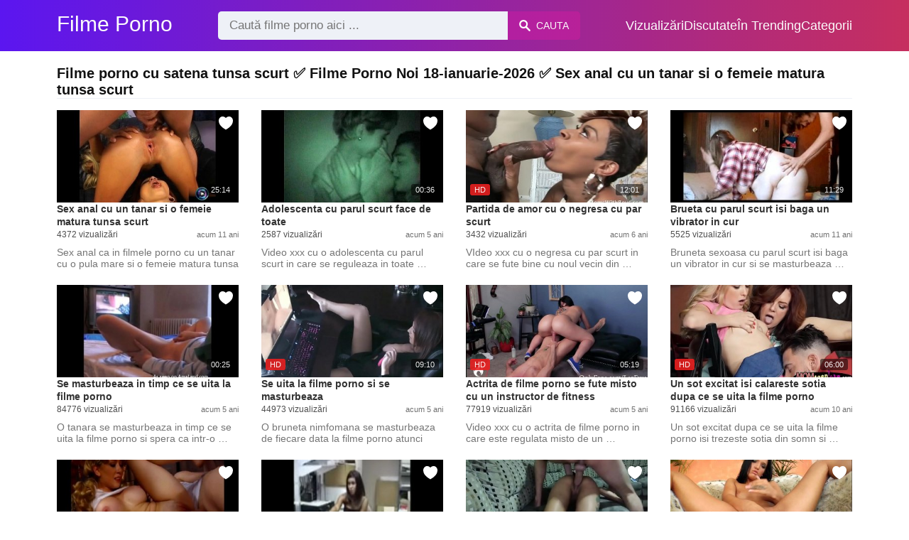

--- FILE ---
content_type: text/html; charset=UTF-8
request_url: https://filmeporno2.com/xxx/filme-porno-cu-satena-tunsa-scurt
body_size: 8626
content:
<!DOCTYPE html><html lang="ro"><head><meta charset="UTF-8"><meta name="viewport" content="width=device-width, initial-scale=1.0"><title>Filme porno cu: Filme porno cu satena tunsa scurt</title><link rel="dns-prefetch" href="//cdnjs.cloudflare.com"><meta name="description" content="Filme porno cu satena tunsa scurt ✅ Filme Porno Noi 18-ianuarie-2026 ✅ Sex anal cu un tanar si o femeie matura tunsa scurt"><meta name="keywords" content="filme, porno, actrita, sex, fute, uita, scurt, doi, oral, blonda"><link rel="canonical" href="https://filmeporno2.com/xxx/filme-porno-cu-satena-tunsa-scurt"><link rel="shortcut icon" type="image/x-icon" href="https://filmeporno2.com/favicon.ico"><meta property="og:site_name" content="Filme Porno"><style>:root { --body-bg-color: rgb(255, 255, 255); --body-bg-image-properties: repeat center fixed; --body-box-bg-color: #ffffff; --body-color: rgb(18, 18, 18); --body-link-color: rgb(25, 92, 197); --body-title-color: rgb(51, 51, 51); --body-text-color: rgb(86, 86, 86); --header-from-bg-color: rgb(91, 22, 240); --header-to-bg-color: rgba(222, 53, 62, 0.82); --header-link-color: rgb(252, 252, 252); --header-link-hover-color: rgb(255, 255, 255); --header-search-bg-color: rgb(238, 241, 247); --header-search-color: rgb(86, 86, 86); --header-search-btn-bg-color: hsla(320, 88%, 51%, 0.3); --header-search-btn-color: rgb(250, 250, 250); --mob-nav-bg-color: rgba(0, 0, 0, 0.92); --mob-nav-link-bg-color: rgba(136, 9, 62, 0.47); --mob-nav-link-color: rgb(245, 216, 241); --mob-nav-icon-color: #e71d60; --categories-link-bg-color: rgba(91, 22, 240, 0.08); --categories-link-color: rgb(78, 54, 64); --categories-link-hover-bg-color: rgba(91, 22, 240, 0.2); --movies-link-color: rgb(51, 51, 51); --movies-link-hover-color: rgb(221, 51, 51); --movies-video-bg-color: #ffffff; --pagination-link-bg-color: rgb(222, 222, 222); --pagination-link-color: rgb(30, 70, 127); --pagination-link-hover-bg-color: rgb(91, 22, 240); --pagination-link-hover-color: rgb(255, 255, 255); --footer-bg-color: #2b2c36; --footer-color: #929292; --footer-link-color: #b3b3b3; --footer-link-hover-color: #6e6e6e; }
body { font-family: Arial, Helvetica, sans-serif !important;}</style><link rel="stylesheet" href="https://filmeporno2.com/assets/css/style.css?version=202410041623"><link rel="stylesheet" href="https://filmeporno2.com/assets/css/custom.css?version=202410041623"><script async src="https://www.googletagmanager.com/gtag/js?id=UA-86836436-13"></script><script> window.dataLayer = window.dataLayer || []; function gtag(){dataLayer.push(arguments);} gtag('js', new Date()); gtag('config', 'UA-86836436-13');</script><script src="https://www.gstatic.com/firebasejs/6.6.1/firebase-app.js"></script><script src="https://www.gstatic.com/firebasejs/6.6.1/firebase-messaging.js"></script><script src="/sixupush.sw.js?version=202410041623"></script></head><body class="siteBody"><header class="siteHeader" id="siteHeader"> <div class="container"> <nav> <div class="flex items-center gap"> <div class="flex items-center justify-between headerLogo"> <span class="mobileIcons"> <span class="menu" id="headerMenuBtn"><img src="/assets/images/menuIconWhite.svg" alt=""></span> </span> <a href="https://filmeporno2.com/" class="logo"> <strong>Filme Porno</strong> </a> <span class="mobileIcons"> <span class="search" id="headerSearchBtn"><img src="/assets/images/searchIconWhite.svg" alt=""></span> </span> </div> <div class="flex-auto headerSearch" id="headerSearch"> <form method="GET" action="https://filmeporno2.com/cauta" class="formSearch" id="formSearch"> <input type="hidden" name="prefix" id="prefixQID" value="xxx"> <input type="text" name="q" id="qID" value="" placeholder="Caută filme porno aici ..." class="flex-auto"> <button type="submit"><img src="/assets/images/searchIconWhite.svg" alt="" class="mr1"> <span class="hidden-sm">Cauta</span></button> </form> </div> <ul class="list-reset headerNav"> <li class="inline-block "> <a href="https://filmeporno2.com/top-vizualizari"> Vizualizări </a> </li> <li class="inline-block "> <a href="https://filmeporno2.com/top-discutate"> Discutate </a> </li> <li class="inline-block "> <a href="https://filmeporno2.com/trending"> În Trending </a> </li> <li class="inline-block "> <a href="https://filmeporno2.com/categorii"> Categorii </a> </li> </ul> </div> </nav> </div></header><div class="container"> <div class="heading mb2"> <h1 class="fs14 fs20-md txt600">Filme porno cu satena tunsa scurt ✅ Filme Porno Noi 18-ianuarie-2026 ✅ Sex anal cu un tanar si o femeie matura tunsa scurt</h1> </div></div><div class="container"> <div class=""><div class="cxADBlock" data-position="topAdBlock" data-section="search"></div></div></div><div class="container"> <div class="clearfix mxn2 moviesList"> <div class="sm-col sm-col-6 md-col-4 lg-col-3 xl-col-2 px2"> <div class="mlItem"> <a href="https://filmeporno2.com/sex-anal-cu-un-tanar-si-o-femeie-matura-tunsa-scurt" title="Sex anal cu un tanar si o femeie matura tunsa scurt" class="image"> <img src="https://filmeporno2.com/storage/movies/202005/20/sex-anal-cu-un-tanar-si-o-femeie-matura-tunsa-scurt-thumb.jpg" alt="Filme porno cu satena tunsa scurt anal tanar femeie matura tunsa scurt" class="" width="360" height="135"> <span class="badge duration">25:14</span> <span class="favorite sq24" data-fid="3721" data-fvh="708a3895"> <i class="icon-favorite sq24"></i> </span> </a> <a href="https://filmeporno2.com/sex-anal-cu-un-tanar-si-o-femeie-matura-tunsa-scurt" title="Sex anal cu un tanar si o femeie matura tunsa scurt" class="text fs14"> <span class="title">Sex anal cu un tanar si o femeie matura tunsa scurt</span> <span class="views fs12"> 4372 vizualizări </span> <span class="date fs11">acum 11 ani</span> <span class="clearfix"></span> </a> </div> <div class="mlDesc fs14"> <p>Sex anal ca in filmele porno cu un tanar cu o pula mare si o femeie matura tunsa &hellip;</p> </div> </div> <div class="sm-col sm-col-6 md-col-4 lg-col-3 xl-col-2 px2"> <div class="mlItem"> <a href="https://filmeporno2.com/adolescenta-cu-parul-scurt-face-de-toate" title="Adolescenta cu parul scurt face de toate" class="image"> <img src="https://filmeporno2.com/storage/movies/202007/23/adolescenta-cu-parul-scurt-face-de-toate-thumb.jpg" alt="Adolescenta parul scurt face toate Filme porno cu satena tunsa scurt" class="" width="360" height="135"> <span class="badge duration">00:36</span> <span class="favorite sq24" data-fid="5144" data-fvh="f7e7dd34"> <i class="icon-favorite sq24"></i> </span> </a> <a href="https://filmeporno2.com/adolescenta-cu-parul-scurt-face-de-toate" title="Adolescenta cu parul scurt face de toate" class="text fs14"> <span class="title">Adolescenta cu parul scurt face de toate</span> <span class="views fs12"> 2587 vizualizări </span> <span class="date fs11">acum 5 ani</span> <span class="clearfix"></span> </a> </div> <div class="mlDesc fs14"> <p>Video xxx cu o adolescenta cu parul scurt in care se reguleaza in toate &hellip;</p> </div> </div> <div class="sm-col sm-col-6 md-col-4 lg-col-3 xl-col-2 px2"> <div class="mlItem"> <a href="https://filmeporno2.com/partida-de-amor-cu-o-negresa-cu-par-scurt" title="Partida de amor cu o negresa cu par scurt" class="image"> <img src="https://filmeporno2.com/storage/movies/202007/22/partida-de-amor-cu-o-negresa-cu-par-scurt-thumb.jpg" alt="Partida amor negresa scurt" class="" width="360" height="135"> <span class="badge quality">HD</span> <span class="badge duration">12:01</span> <span class="favorite sq24" data-fid="4953" data-fvh="beca51a5"> <i class="icon-favorite sq24"></i> </span> </a> <a href="https://filmeporno2.com/partida-de-amor-cu-o-negresa-cu-par-scurt" title="Partida de amor cu o negresa cu par scurt" class="text fs14"> <span class="title">Partida de amor cu o negresa cu par scurt</span> <span class="views fs12"> 3432 vizualizări </span> <span class="date fs11">acum 6 ani</span> <span class="clearfix"></span> </a> </div> <div class="mlDesc fs14"> <p>VIdeo xxx cu o negresa cu par scurt in care se fute bine cu noul vecin din &hellip;</p> </div> </div> <div class="sm-col sm-col-6 md-col-4 lg-col-3 xl-col-2 px2"> <div class="mlItem"> <a href="https://filmeporno2.com/brueta-cu-parul-scurt-isi-baga-un-vibrator-in-cur" title="Brueta cu parul scurt isi baga un vibrator in cur" class="image"> <img data-src="https://filmeporno2.com/storage/movies/202005/20/brueta-cu-parul-scurt-isi-baga-un-vibrator-in-cur-thumb.jpg" alt="Brueta parul scurt baga vibrator Filme porno cu satena tunsa scurt" class="lozad" width="360" height="135"> <span class="badge duration">11:29</span> <span class="favorite sq24" data-fid="2703" data-fvh="6da37290"> <i class="icon-favorite sq24"></i> </span> </a> <a href="https://filmeporno2.com/brueta-cu-parul-scurt-isi-baga-un-vibrator-in-cur" title="Brueta cu parul scurt isi baga un vibrator in cur" class="text fs14"> <span class="title">Brueta cu parul scurt isi baga un vibrator in cur</span> <span class="views fs12"> 5525 vizualizări </span> <span class="date fs11">acum 11 ani</span> <span class="clearfix"></span> </a> </div> <div class="mlDesc fs14"> <p>Bruneta sexoasa cu parul scurt isi baga un vibrator in cur si se masturbeaza &hellip;</p> </div> </div> <div class="sm-col sm-col-6 md-col-4 lg-col-3 xl-col-2 px2"> <div class="mlItem"> <a href="https://filmeporno2.com/se-masturbeaza-in-timp-ce-se-uita-la-filme-porno" title="Se masturbeaza in timp ce se uita la filme porno" class="image"> <img data-src="https://filmeporno2.com/storage/movies/202102/25/se-masturbeaza-in-timp-ce-se-uita-la-filme-porno-thumb.jpg" alt="Filme porno cu satena tunsa scurt masturbeaza timp uita filme porno" class="lozad" width="360" height="135"> <span class="badge duration">00:25</span> <span class="favorite sq24" data-fid="6158" data-fvh="6c509028"> <i class="icon-favorite sq24"></i> </span> </a> <a href="https://filmeporno2.com/se-masturbeaza-in-timp-ce-se-uita-la-filme-porno" title="Se masturbeaza in timp ce se uita la filme porno" class="text fs14"> <span class="title">Se masturbeaza in timp ce se uita la filme porno</span> <span class="views fs12"> 84776 vizualizări </span> <span class="date fs11">acum 5 ani</span> <span class="clearfix"></span> </a> </div> <div class="mlDesc fs14"> <p>O tanara se masturbeaza in timp ce se uita la filme porno si spera ca intr-o &hellip;</p> </div> </div> <div class="sm-col sm-col-6 md-col-4 lg-col-3 xl-col-2 px2"> <div class="mlItem"> <a href="https://filmeporno2.com/se-uita-la-filme-porno-si-se-masturbeaza" title="Se uita la filme porno si se masturbeaza" class="image"> <img data-src="https://filmeporno2.com/storage/movies/202102/24/se-uita-la-filme-porno-si-se-masturbeaza-thumb.jpg" alt="Filme porno cu satena tunsa scurt uita filme porno masturbeaza" class="lozad" width="360" height="135"> <span class="badge quality">HD</span> <span class="badge duration">09:10</span> <span class="favorite sq24" data-fid="5954" data-fvh="6c5e6b61"> <i class="icon-favorite sq24"></i> </span> </a> <a href="https://filmeporno2.com/se-uita-la-filme-porno-si-se-masturbeaza" title="Se uita la filme porno si se masturbeaza" class="text fs14"> <span class="title">Se uita la filme porno si se masturbeaza</span> <span class="views fs12"> 44973 vizualizări </span> <span class="date fs11">acum 5 ani</span> <span class="clearfix"></span> </a> </div> <div class="mlDesc fs14"> <p>O bruneta nimfomana se masturbeaza de fiecare data la filme porno atunci cand nu &hellip;</p> </div> </div> <div class="sm-col sm-col-6 md-col-4 lg-col-3 xl-col-2 px2"> <div class="mlItem"> <a href="https://filmeporno2.com/actrita-de-filme-porno-se-fute-misto-cu-un-instructor-de-fitness" title="Actrita de filme porno se fute misto cu un instructor de fitness" class="image"> <img data-src="https://filmeporno2.com/storage/movies/202007/22/actrita-de-filme-porno-se-fute-misto-cu-un-instructor-de-fitness-thumb.jpg" alt="Actrita filme porno fute misto instructor fitness" class="lozad" width="360" height="135"> <span class="badge quality">HD</span> <span class="badge duration">05:19</span> <span class="favorite sq24" data-fid="5120" data-fvh="9a8a3bc6"> <i class="icon-favorite sq24"></i> </span> </a> <a href="https://filmeporno2.com/actrita-de-filme-porno-se-fute-misto-cu-un-instructor-de-fitness" title="Actrita de filme porno se fute misto cu un instructor de fitness" class="text fs14"> <span class="title">Actrita de filme porno se fute misto cu un instructor de fitness</span> <span class="views fs12"> 77919 vizualizări </span> <span class="date fs11">acum 5 ani</span> <span class="clearfix"></span> </a> </div> <div class="mlDesc fs14"> <p>Video xxx cu o actrita de filme porno in care este regulata misto de un &hellip;</p> </div> </div> <div class="sm-col sm-col-6 md-col-4 lg-col-3 xl-col-2 px2"> <div class="mlItem"> <a href="https://filmeporno2.com/un-sot-excitat-isi-calareste-sotia-dupa-ce-se-uita-la-filme-porno" title="Un sot excitat isi calareste sotia dupa ce se uita la filme porno" class="image"> <img data-src="https://filmeporno2.com/storage/movies/202005/20/un-sot-excitat-isi-calareste-sotia-dupa-ce-se-uita-la-filme-porno-thumb.jpg" alt="Filme porno cu satena tunsa scurt excitat calareste sotia dupa uita filme porno" class="lozad" width="360" height="135"> <span class="badge quality">HD</span> <span class="badge duration">06:00</span> <span class="favorite sq24" data-fid="4324" data-fvh="36d198c9"> <i class="icon-favorite sq24"></i> </span> </a> <a href="https://filmeporno2.com/un-sot-excitat-isi-calareste-sotia-dupa-ce-se-uita-la-filme-porno" title="Un sot excitat isi calareste sotia dupa ce se uita la filme porno" class="text fs14"> <span class="title">Un sot excitat isi calareste sotia dupa ce se uita la filme porno</span> <span class="views fs12"> 91166 vizualizări </span> <span class="date fs11">acum 10 ani</span> <span class="clearfix"></span> </a> </div> <div class="mlDesc fs14"> <p>Un sot excitat dupa ce se uita la filme porno isi trezeste sotia din somn si &hellip;</p> </div> </div> <div class="sm-col sm-col-6 md-col-4 lg-col-3 xl-col-2 px2"> <div class="mlItem"> <a href="https://filmeporno2.com/scena-vintage-de-sex-cu-doi-actori-de-filme-porno" title="Scena vintage de sex cu doi actori de filme porno" class="image"> <img data-src="https://filmeporno2.com/storage/movies/202005/20/scena-vintage-de-sex-cu-doi-actori-de-filme-porno-thumb.jpg" alt="Scena vintage actori filme porno" class="lozad" width="360" height="135"> <span class="badge duration">07:00</span> <span class="favorite sq24" data-fid="4273" data-fvh="6bf12273"> <i class="icon-favorite sq24"></i> </span> </a> <a href="https://filmeporno2.com/scena-vintage-de-sex-cu-doi-actori-de-filme-porno" title="Scena vintage de sex cu doi actori de filme porno" class="text fs14"> <span class="title">Scena vintage de sex cu doi actori de filme porno</span> <span class="views fs12"> 47287 vizualizări </span> <span class="date fs11">acum 11 ani</span> <span class="clearfix"></span> </a> </div> <div class="mlDesc fs14"> <p>Scena vintage de sex in dormitor cu doi actori de filme porno care isi provoaca &hellip;</p> </div> </div> <div class="sm-col sm-col-6 md-col-4 lg-col-3 xl-col-2 px2"> <div class="mlItem"> <a href="https://filmeporno2.com/un-barbat-amator-de-filme-porno-se-filmeaza-cand-fute-o-pizda" title="Un barbat amator de filme porno se filmeaza cand fute o pizda" class="image"> <img data-src="https://filmeporno2.com/storage/movies/202005/20/un-barbat-amator-de-filme-porno-se-filmeaza-cand-fute-o-pizda-thumb.jpg" alt="barbat amator filme porno filmeaza cand fute pizda" class="lozad" width="360" height="135"> <span class="badge duration">23:56</span> <span class="favorite sq24" data-fid="4106" data-fvh="f3cfad8b"> <i class="icon-favorite sq24"></i> </span> </a> <a href="https://filmeporno2.com/un-barbat-amator-de-filme-porno-se-filmeaza-cand-fute-o-pizda" title="Un barbat amator de filme porno se filmeaza cand fute o pizda" class="text fs14"> <span class="title">Un barbat amator de filme porno se filmeaza cand fute o pizda</span> <span class="views fs12"> 36154 vizualizări </span> <span class="date fs11">acum 11 ani</span> <span class="clearfix"></span> </a> </div> <div class="mlDesc fs14"> <p>Sex violent pe canapea cu un barbat amator de filme porno care se filmeaza cand &hellip;</p> </div> </div> <div class="sm-col sm-col-6 md-col-4 lg-col-3 xl-col-2 px2"> <div class="mlItem"> <a href="https://filmeporno2.com/doi-amatori-se-fut-in-timp-ce-se-uita-la-filme-porno" title="Doi amatori se fut in timp ce se uita la filme porno" class="image"> <img data-src="https://filmeporno2.com/storage/movies/202005/20/doi-amatori-se-fut-in-timp-ce-se-uita-la-filme-porno-thumb.jpg" alt="Filme porno cu satena tunsa scurt amatori timp uita filme porno" class="lozad" width="360" height="135"> <span class="badge quality">HD</span> <span class="badge duration">06:34</span> <span class="favorite sq24" data-fid="3189" data-fvh="51e00c20"> <i class="icon-favorite sq24"></i> </span> </a> <a href="https://filmeporno2.com/doi-amatori-se-fut-in-timp-ce-se-uita-la-filme-porno" title="Doi amatori se fut in timp ce se uita la filme porno" class="text fs14"> <span class="title">Doi amatori se fut in timp ce se uita la filme porno</span> <span class="views fs12"> 105849 vizualizări </span> <span class="date fs11">acum 11 ani</span> <span class="clearfix"></span> </a> </div> <div class="mlDesc fs14"> <p>Doi amatori se fut senzational in timp ce se uita la filme porno in dormitorul &hellip;</p> </div> </div> <div class="sm-col sm-col-6 md-col-4 lg-col-3 xl-col-2 px2"> <div class="mlItem"> <a href="https://filmeporno2.com/minora-de-15-ani-la-casting-pentru-filme-porno" title="Minora de 15 ani la casting pentru filme porno" class="image"> <img data-src="https://filmeporno2.com/storage/movies/202005/20/minora-de-15-ani-la-casting-pentru-filme-porno-thumb.jpg" alt="Minora 15 casting pentru filme porno" class="lozad" width="360" height="135"> <span class="badge quality">HD</span> <span class="badge duration">12:19</span> <span class="favorite sq24" data-fid="2569" data-fvh="ce02a1aa"> <i class="icon-favorite sq24"></i> </span> </a> <a href="https://filmeporno2.com/minora-de-15-ani-la-casting-pentru-filme-porno" title="Minora de 15 ani la casting pentru filme porno" class="text fs14"> <span class="title">Minora de 15 ani la casting pentru filme porno</span> <span class="views fs12"> 86770 vizualizări </span> <span class="date fs11">acum 12 ani</span> <span class="clearfix"></span> </a> </div> <div class="mlDesc fs14"> <p>Minora de 15 ani venita la un casting pentru filme porno unde trebuie sa se &hellip;</p> </div> </div> <div class="sm-col sm-col-6 md-col-4 lg-col-3 xl-col-2 px2"> <div class="mlItem"> <a href="https://filmeporno2.com/bruneta-se-fute-ca-sa-devina-vedeta-de-filme-porno" title="Bruneta se fute ca sa devina vedeta de filme porno" class="image"> <img data-src="https://filmeporno2.com/storage/movies/202005/20/bruneta-se-fute-ca-sa-devina-vedeta-de-filme-porno-thumb.jpg" alt="Filme porno cu satena tunsa scurt Bruneta fute devina vedeta filme porno" class="lozad" width="360" height="135"> <span class="badge quality">HD</span> <span class="badge duration">14:28</span> <span class="favorite sq24" data-fid="2331" data-fvh="8e73bad1"> <i class="icon-favorite sq24"></i> </span> </a> <a href="https://filmeporno2.com/bruneta-se-fute-ca-sa-devina-vedeta-de-filme-porno" title="Bruneta se fute ca sa devina vedeta de filme porno" class="text fs14"> <span class="title">Bruneta se fute ca sa devina vedeta de filme porno</span> <span class="views fs12"> 36052 vizualizări </span> <span class="date fs11">acum 12 ani</span> <span class="clearfix"></span> </a> </div> <div class="mlDesc fs14"> <p>Bruneta e filmata cum se fute cu un individ la un casting ca sa devina vedeta de &hellip;</p> </div> </div> <div class="sm-col sm-col-6 md-col-4 lg-col-3 xl-col-2 px2"> <div class="mlItem"> <a href="https://filmeporno2.com/actrita-de-filme-porno-suge-pula-si-se-fute-bine-de-tot" title="Actrita de filme porno suge pula si se fute bine de tot" class="image"> <img data-src="https://filmeporno2.com/storage/movies/202005/20/actrita-de-filme-porno-suge-pula-si-se-fute-bine-de-tot-thumb.jpg" alt="Actrita filme porno suge pula fute bine Filme porno cu satena tunsa scurt" class="lozad" width="360" height="135"> <span class="badge quality">HD</span> <span class="badge duration">07:38</span> <span class="favorite sq24" data-fid="2127" data-fvh="4368e75e"> <i class="icon-favorite sq24"></i> </span> </a> <a href="https://filmeporno2.com/actrita-de-filme-porno-suge-pula-si-se-fute-bine-de-tot" title="Actrita de filme porno suge pula si se fute bine de tot" class="text fs14"> <span class="title">Actrita de filme porno suge pula si se fute bine de tot</span> <span class="views fs12"> 55682 vizualizări </span> <span class="date fs11">acum 12 ani</span> <span class="clearfix"></span> </a> </div> <div class="mlDesc fs14"> <p>O celebra actrita de filme porno face un sex oral de neuitat partenerului ei cu &hellip;</p> </div> </div> <div class="sm-col sm-col-6 md-col-4 lg-col-3 xl-col-2 px2"> <div class="mlItem"> <a href="https://filmeporno2.com/frate-si-sora-se-uita-la-filme-porno-apoi-fac-sex" title="Frate si sora se uita la filme porno apoi fac sex" class="image"> <img data-src="https://filmeporno2.com/storage/movies/202005/20/frate-si-sora-se-uita-la-filme-porno-apoi-fac-sex-thumb.jpg" alt="Filme porno cu satena tunsa scurt Frate sora uita filme porno apoi" class="lozad" width="360" height="135"> <span class="badge duration">11:34</span> <span class="favorite sq24" data-fid="1401" data-fvh="aa9bb124"> <i class="icon-favorite sq24"></i> </span> </a> <a href="https://filmeporno2.com/frate-si-sora-se-uita-la-filme-porno-apoi-fac-sex" title="Frate si sora se uita la filme porno apoi fac sex" class="text fs14"> <span class="title">Frate si sora se uita la filme porno apoi fac sex</span> <span class="views fs12"> 198298 vizualizări </span> <span class="date fs11">acum 12 ani</span> <span class="clearfix"></span> </a> </div> <div class="mlDesc fs14"> <p>Doi tineri minori, frate si sora se uita la filme porno impreuna apoi incep sa &hellip;</p> </div> </div> <div class="sm-col sm-col-6 md-col-4 lg-col-3 xl-col-2 px2"> <div class="mlItem"> <a href="https://filmeporno2.com/actrita-de-filme-porno-se-unge-cu-miere-pe-sanii-imensi" title="Actrita de filme porno se unge cu miere pe sanii imensi" class="image"> <img data-src="https://filmeporno2.com/storage/movies/202005/20/actrita-de-filme-porno-se-unge-cu-miere-pe-sanii-imensi-thumb.jpg" alt="Filme porno cu satena tunsa scurt Actrita filme porno unge miere sanii imensi" class="lozad" width="360" height="135"> <span class="badge quality">HD</span> <span class="badge duration">21:29</span> <span class="favorite sq24" data-fid="361" data-fvh="a26b8596"> <i class="icon-favorite sq24"></i> </span> </a> <a href="https://filmeporno2.com/actrita-de-filme-porno-se-unge-cu-miere-pe-sanii-imensi" title="Actrita de filme porno se unge cu miere pe sanii imensi" class="text fs14"> <span class="title">Actrita de filme porno se unge cu miere pe sanii imensi</span> <span class="views fs12"> 31633 vizualizări </span> <span class="date fs11">acum 12 ani</span> <span class="clearfix"></span> </a> </div> <div class="mlDesc fs14"> <p>O bruneta buna cu tate mari, actrita de filme porno, excita barbatii cu un show &hellip;</p> </div> </div> <div class="sm-col sm-col-6 md-col-4 lg-col-3 xl-col-2 px2"> <div class="mlItem"> <a href="https://filmeporno2.com/filme-porno-cu-femei-mature-lesinate-in-pasarica" title="Filme porno cu femei mature lesinate in pasarica" class="image"> <img data-src="https://filmeporno2.com/storage/movies/202007/23/filme-porno-cu-femei-mature-lesinate-in-pasarica-thumb.jpg" alt="Filme porno femei mature lesinate pasarica" class="lozad" width="360" height="135"> <span class="badge quality">HD</span> <span class="badge duration">01:59:50</span> <span class="favorite sq24" data-fid="5189" data-fvh="c6100a2c"> <i class="icon-favorite sq24"></i> </span> </a> <a href="https://filmeporno2.com/filme-porno-cu-femei-mature-lesinate-in-pasarica" title="Filme porno cu femei mature lesinate in pasarica" class="text fs14"> <span class="title">Filme porno cu femei mature lesinate in pasarica</span> <span class="views fs12"> 297746 vizualizări </span> <span class="date fs11">acum 5 ani</span> <span class="clearfix"></span> </a> </div> <div class="mlDesc fs14"> <p>Clipuri porno cu femei mature in care sunt regulate de baieti mai tineri care &hellip;</p> </div> </div> <div class="sm-col sm-col-6 md-col-4 lg-col-3 xl-col-2 px2"> <div class="mlItem"> <a href="https://filmeporno2.com/actrita-de-filme-porno-fututa-salbatic-in-pizda" title="Actrita de filme porno fututa salbatic in pizda" class="image"> <img data-src="https://filmeporno2.com/storage/movies/202005/20/actrita-de-filme-porno-fututa-salbatic-in-pizda-thumb.jpg" alt="Filme porno cu satena tunsa scurt Actrita filme porno fututa salbatic pizda" class="lozad" width="360" height="135"> <span class="badge quality">HD</span> <span class="badge duration">13:02</span> <span class="favorite sq24" data-fid="1339" data-fvh="c2fae238"> <i class="icon-favorite sq24"></i> </span> </a> <a href="https://filmeporno2.com/actrita-de-filme-porno-fututa-salbatic-in-pizda" title="Actrita de filme porno fututa salbatic in pizda" class="text fs14"> <span class="title">Actrita de filme porno fututa salbatic in pizda</span> <span class="views fs12"> 23344 vizualizări </span> <span class="date fs11">acum 12 ani</span> <span class="clearfix"></span> </a> </div> <div class="mlDesc fs14"> <p>Blonda buna se fute salbatic in pizda cu doi barbati ca o actrita din filmele &hellip;</p> </div> </div> <div class="col col-12 px2"> <div class=""><div class="cxADBlock" data-position="inListAdBlock" data-section="search"></div></div> </div> <div class="sm-col sm-col-6 md-col-4 lg-col-3 xl-col-2 px2"> <div class="mlItem"> <a href="https://filmeporno2.com/tanara-ambitioasa-trece-la-filme-porno" title="Tanara ambitioasa trece la filme porno" class="image"> <img data-src="https://filmeporno2.com/storage/movies/202412/31/tanara-ambitioasa-trece-la-filme-porno-thumb.jpg" alt="Filme porno cu satena tunsa scurt Tanara ambitioasa trece filme porno" class="lozad" width="360" height="135"> <span class="badge quality">HD</span> <span class="badge duration">18:34</span> <span class="favorite sq24" data-fid="7158" data-fvh="5876467c"> <i class="icon-favorite sq24"></i> </span> </a> <a href="https://filmeporno2.com/tanara-ambitioasa-trece-la-filme-porno" title="Tanara ambitioasa trece la filme porno" class="text fs14"> <span class="title">Tanara ambitioasa trece la filme porno</span> <span class="views fs12"> 144 vizualizări </span> <span class="date fs11">acum un an</span> <span class="clearfix"></span> </a> </div> <div class="mlDesc fs14"> <p>O bruneta ravna din Gyn decide sa isi urmeze pasiunea in lumea filmelor xxx &hellip;</p> </div> </div> <div class="sm-col sm-col-6 md-col-4 lg-col-3 xl-col-2 px2"> <div class="mlItem"> <a href="https://filmeporno2.com/colectie-de-filme-porno-italiene-intense-vol-33" title="Colectie de Filme Porno Italiene Intense Vol. 33" class="image"> <img data-src="https://filmeporno2.com/storage/movies/202409/11/colectie-de-filme-porno-italiene-intense-vol-33-thumb.jpg" alt="Colectie Filme Porno Italiene Intense Vol. 33 Filme porno cu satena tunsa scurt" class="lozad" width="360" height="135"> <span class="badge duration">08:50</span> <span class="favorite sq24" data-fid="6591" data-fvh="ffb9d8bd"> <i class="icon-favorite sq24"></i> </span> </a> <a href="https://filmeporno2.com/colectie-de-filme-porno-italiene-intense-vol-33" title="Colectie de Filme Porno Italiene Intense Vol. 33" class="text fs14"> <span class="title">Colectie de Filme Porno Italiene Intense Vol. 33</span> <span class="views fs12"> 381 vizualizări </span> <span class="date fs11">acum un an</span> <span class="clearfix"></span> </a> </div> <div class="mlDesc fs14"> <p>Acest film plin de pasiune te duce in intimitatea femeilor italiene cu tate &hellip;</p> </div> </div> <div class="sm-col sm-col-6 md-col-4 lg-col-3 xl-col-2 px2"> <div class="mlItem"> <a href="https://filmeporno2.com/filme-porno-cu-brazilience-spermuite-pe-fata" title="Filme porno cu brazilience spermuite pe fata" class="image"> <img data-src="https://filmeporno2.com/storage/movies/202007/23/filme-porno-cu-brazilience-spermuite-pe-fata-thumb.jpg" alt="Filme porno cu satena tunsa scurt Filme porno brazilience spermuite fata" class="lozad" width="360" height="135"> <span class="badge duration">11:01</span> <span class="favorite sq24" data-fid="5236" data-fvh="e1523f68"> <i class="icon-favorite sq24"></i> </span> </a> <a href="https://filmeporno2.com/filme-porno-cu-brazilience-spermuite-pe-fata" title="Filme porno cu brazilience spermuite pe fata" class="text fs14"> <span class="title">Filme porno cu brazilience spermuite pe fata</span> <span class="views fs12"> 22032 vizualizări </span> <span class="date fs11">acum 5 ani</span> <span class="clearfix"></span> </a> </div> <div class="mlDesc fs14"> <p>Videoclipuri xxx cu brazilience care sunt slobozite pe fata de negrii cu pulile &hellip;</p> </div> </div> <div class="sm-col sm-col-6 md-col-4 lg-col-3 xl-col-2 px2"> <div class="mlItem"> <a href="https://filmeporno2.com/filme-porno-cu-latine-slobozite-pe-fata" title="Filme porno cu latine slobozite pe fata" class="image"> <img data-src="https://filmeporno2.com/storage/movies/202007/23/filme-porno-cu-latine-slobozite-pe-fata-thumb.jpg" alt="Filme porno latine slobozite fata" class="lozad" width="360" height="135"> <span class="badge duration">11:11</span> <span class="favorite sq24" data-fid="5235" data-fvh="06df6ef8"> <i class="icon-favorite sq24"></i> </span> </a> <a href="https://filmeporno2.com/filme-porno-cu-latine-slobozite-pe-fata" title="Filme porno cu latine slobozite pe fata" class="text fs14"> <span class="title">Filme porno cu latine slobozite pe fata</span> <span class="views fs12"> 16913 vizualizări </span> <span class="date fs11">acum 5 ani</span> <span class="clearfix"></span> </a> </div> <div class="mlDesc fs14"> <p>Videoclipuri xxx cu latine frumoase in care sunt slobozite pe fata si inghit tot &hellip;</p> </div> </div> <div class="sm-col sm-col-6 md-col-4 lg-col-3 xl-col-2 px2"> <div class="mlItem"> <a href="https://filmeporno2.com/filme-porno-cu-mamici-largite-in-gaura-curului" title="Filme porno cu mamici largite in gaura curului" class="image"> <img data-src="https://filmeporno2.com/storage/movies/202007/22/filme-porno-cu-mamici-largite-in-gaura-curului-thumb.jpg" alt="Filme porno mamici largite gaura curului" class="lozad" width="360" height="135"> <span class="badge quality">HD</span> <span class="badge duration">20:00</span> <span class="favorite sq24" data-fid="4952" data-fvh="ead33a05"> <i class="icon-favorite sq24"></i> </span> </a> <a href="https://filmeporno2.com/filme-porno-cu-mamici-largite-in-gaura-curului" title="Filme porno cu mamici largite in gaura curului" class="text fs14"> <span class="title">Filme porno cu mamici largite in gaura curului</span> <span class="views fs12"> 49352 vizualizări </span> <span class="date fs11">acum 6 ani</span> <span class="clearfix"></span> </a> </div> <div class="mlDesc fs14"> <p>Videoclipuri xxx cu mamici care sunt regulate in cur de barbati cu pulile mari &hellip;</p> </div> </div> <div class="sm-col sm-col-6 md-col-4 lg-col-3 xl-col-2 px2"> <div class="mlItem"> <a href="https://filmeporno2.com/filme-porno-hentai" title="Filme porno Hentai" class="image"> <img data-src="https://filmeporno2.com/storage/movies/202005/20/filme-porno-hentai-thumb.jpg" alt="Filme porno Hentai" class="lozad" width="360" height="135"> <span class="badge duration">08:32</span> <span class="favorite sq24" data-fid="1400" data-fvh="7c40fcbb"> <i class="icon-favorite sq24"></i> </span> </a> <a href="https://filmeporno2.com/filme-porno-hentai" title="Filme porno Hentai" class="text fs14"> <span class="title">Filme porno Hentai</span> <span class="views fs12"> 25875 vizualizări </span> <span class="date fs11">acum 12 ani</span> <span class="clearfix"></span> </a> </div> <div class="mlDesc fs14"> <p> &hellip;</p> </div> </div> <div class="sm-col sm-col-6 md-col-4 lg-col-3 xl-col-2 px2"> <div class="mlItem"> <a href="https://filmeporno2.com/isi-baga-degetele-in-pasarica-ca-o-actrita-de-filme-porno" title="Isi baga degetele in pasarica ca o actrita de filme porno" class="image"> <img data-src="https://filmeporno2.com/storage/movies/202005/20/isi-baga-degetele-in-pasarica-ca-o-actrita-de-filme-porno-thumb.jpg" alt="baga degetele pasarica actrita filme porno" class="lozad" width="360" height="135"> <span class="badge quality">HD</span> <span class="badge duration">04:57</span> <span class="favorite sq24" data-fid="474" data-fvh="9ec59db3"> <i class="icon-favorite sq24"></i> </span> </a> <a href="https://filmeporno2.com/isi-baga-degetele-in-pasarica-ca-o-actrita-de-filme-porno" title="Isi baga degetele in pasarica ca o actrita de filme porno" class="text fs14"> <span class="title">Isi baga degetele in pasarica ca o actrita de filme porno</span> <span class="views fs12"> 42192 vizualizări </span> <span class="date fs11">acum 12 ani</span> <span class="clearfix"></span> </a> </div> <div class="mlDesc fs14"> <p>Bunaciune cu un corp de vis isi baga degetele in pizda si se masturbeaza pana &hellip;</p> </div> </div> <div class="sm-col sm-col-6 md-col-4 lg-col-3 xl-col-2 px2"> <div class="mlItem"> <a href="https://filmeporno2.com/minora-se-fute-ca-o-actrita-de-filme-porno" title="Minora se fute ca o actrita de filme porno" class="image"> <img data-src="https://filmeporno2.com/storage/movies/202005/20/minora-se-fute-ca-o-actrita-de-filme-porno-thumb.jpg" alt="Minora fute actrita filme porno" class="lozad" width="360" height="135"> <span class="badge duration">05:13</span> <span class="favorite sq24" data-fid="305" data-fvh="af1e1f0c"> <i class="icon-favorite sq24"></i> </span> </a> <a href="https://filmeporno2.com/minora-se-fute-ca-o-actrita-de-filme-porno" title="Minora se fute ca o actrita de filme porno" class="text fs14"> <span class="title">Minora se fute ca o actrita de filme porno</span> <span class="views fs12"> 70974 vizualizări </span> <span class="date fs11">acum 12 ani</span> <span class="clearfix"></span> </a> </div> <div class="mlDesc fs14"> <p>Minora dornica de sex e pusa in genunchi si fututa pe la spate in pizda pana &hellip;</p> </div> </div> <div class="sm-col sm-col-6 md-col-4 lg-col-3 xl-col-2 px2"> <div class="mlItem"> <a href="https://filmeporno2.com/matura-amatoare-de-filme-porno-e-penetrata-anal-de-un-tanar" title="Matura amatoare de filme porno e penetrata anal de un tanar." class="image"> <img data-src="https://filmeporno2.com/storage/movies/202005/20/matura-amatoare-de-filme-porno-e-penetrata-anal-de-un-tanar-thumb.jpg" alt="Filme porno cu satena tunsa scurt Matura amatoare filme porno penetrata anal tanar." class="lozad" width="360" height="135"> <span class="badge quality">HD</span> <span class="badge duration">06:41</span> <span class="favorite sq24" data-fid="289" data-fvh="0b97016f"> <i class="icon-favorite sq24"></i> </span> </a> <a href="https://filmeporno2.com/matura-amatoare-de-filme-porno-e-penetrata-anal-de-un-tanar" title="Matura amatoare de filme porno e penetrata anal de un tanar." class="text fs14"> <span class="title">Matura amatoare de filme porno e penetrata anal de un tanar.</span> <span class="views fs12"> 18591 vizualizări </span> <span class="date fs11">acum 12 ani</span> <span class="clearfix"></span> </a> </div> <div class="mlDesc fs14"> <p>MILF se lasa penetrata pana la orgasm de un tanar pe care il calareste pana &hellip;</p> </div> </div> <div class="sm-col sm-col-6 md-col-4 lg-col-3 xl-col-2 px2"> <div class="mlItem"> <a href="https://filmeporno2.com/tanara-sexy-vrea-sa-devina-actrita-de-filme-porno" title="Tanara sexy vrea sa devina actrita de filme porno." class="image"> <img data-src="https://filmeporno2.com/storage/movies/202005/20/tanara-sexy-vrea-sa-devina-actrita-de-filme-porno-thumb.jpg" alt="Tanara sexy vrea devina actrita filme porno. Filme porno cu satena tunsa scurt" class="lozad" width="360" height="135"> <span class="badge quality">HD</span> <span class="badge duration">14:27</span> <span class="favorite sq24" data-fid="234" data-fvh="b9b01c05"> <i class="icon-favorite sq24"></i> </span> </a> <a href="https://filmeporno2.com/tanara-sexy-vrea-sa-devina-actrita-de-filme-porno" title="Tanara sexy vrea sa devina actrita de filme porno." class="text fs14"> <span class="title">Tanara sexy vrea sa devina actrita de filme porno.</span> <span class="views fs12"> 18802 vizualizări </span> <span class="date fs11">acum 12 ani</span> <span class="clearfix"></span> </a> </div> <div class="mlDesc fs14"> <p>Tanara isi arata corpul superb la un casting unde este penetrata in pizda si &hellip;</p> </div> </div> <div class="sm-col sm-col-6 md-col-4 lg-col-3 xl-col-2 px2"> <div class="mlItem"> <a href="https://filmeporno2.com/gagica-buna-de-pula-se-fute-ca-o-actrita-de-filme-porno" title="Gagica buna de pula se fute ca o actrita de filme porno. " class="image"> <img data-src="https://filmeporno2.com/storage/movies/202005/20/gagica-buna-de-pula-se-fute-ca-o-actrita-de-filme-porno-thumb.jpg" alt="Filme porno cu satena tunsa scurt Gagica buna pula fute actrita filme porno." class="lozad" width="360" height="135"> <span class="badge quality">HD</span> <span class="badge duration">26:02</span> <span class="favorite sq24" data-fid="130" data-fvh="f9643ba1"> <i class="icon-favorite sq24"></i> </span> </a> <a href="https://filmeporno2.com/gagica-buna-de-pula-se-fute-ca-o-actrita-de-filme-porno" title="Gagica buna de pula se fute ca o actrita de filme porno. " class="text fs14"> <span class="title">Gagica buna de pula se fute ca o actrita de filme porno. </span> <span class="views fs12"> 52134 vizualizări </span> <span class="date fs11">acum 12 ani</span> <span class="clearfix"></span> </a> </div> <div class="mlDesc fs14"> <p>Sex cu bruneta buna fututa de unu cu o pula imensa care ii baga putin degetele &hellip;</p> </div> </div> <div class="sm-col sm-col-6 md-col-4 lg-col-3 xl-col-2 px2"> <div class="mlItem"> <a href="https://filmeporno2.com/sex-oral-ca-in-filme-cu-o-pustoaica-blonda" title="Sex oral ca in filme cu o pustoaica blonda" class="image"> <img data-src="https://filmeporno2.com/storage/movies/202005/20/sex-oral-ca-in-filme-cu-o-pustoaica-blonda-thumb.jpg" alt="oral filme pustoaica blonda Filme porno cu satena tunsa scurt" class="lozad" width="360" height="135"> <span class="badge duration">06:10</span> <span class="favorite sq24" data-fid="4227" data-fvh="70902575"> <i class="icon-favorite sq24"></i> </span> </a> <a href="https://filmeporno2.com/sex-oral-ca-in-filme-cu-o-pustoaica-blonda" title="Sex oral ca in filme cu o pustoaica blonda" class="text fs14"> <span class="title">Sex oral ca in filme cu o pustoaica blonda</span> <span class="views fs12"> 23655 vizualizări </span> <span class="date fs11">acum 11 ani</span> <span class="clearfix"></span> </a> </div> <div class="mlDesc fs14"> <p>Sex oral ca in filme cu o pustoaica blonda pe numa Adelina care apare intr-un &hellip;</p> </div> </div> <div class="sm-col sm-col-6 md-col-4 lg-col-3 xl-col-2 px2"> <div class="mlItem"> <a href="https://filmeporno2.com/bomba-sexy-face-o-muie-ca-n-filme" title="Bomba sexy face o muie ca-n filme" class="image"> <img data-src="https://filmeporno2.com/storage/movies/202005/20/bomba-sexy-face-o-muie-ca-n-filme-thumb.jpg" alt="Bomba sexy face muie ca-n filme" class="lozad" width="360" height="135"> <span class="badge duration">05:21</span> <span class="favorite sq24" data-fid="4509" data-fvh="88a586e6"> <i class="icon-favorite sq24"></i> </span> </a> <a href="https://filmeporno2.com/bomba-sexy-face-o-muie-ca-n-filme" title="Bomba sexy face o muie ca-n filme" class="text fs14"> <span class="title">Bomba sexy face o muie ca-n filme</span> <span class="views fs12"> 10165 vizualizări </span> <span class="date fs11">acum 10 ani</span> <span class="clearfix"></span> </a> </div> <div class="mlDesc fs14"> <p>Bomba sexy bruneta cu tate mari face o muie ca-n filme unui mascul cu pula mare &hellip;</p> </div> </div> <div class="sm-col sm-col-6 md-col-4 lg-col-3 xl-col-2 px2"> <div class="mlItem"> <a href="https://filmeporno2.com/sex-anal-si-sex-oral-ca-in-filme-cu-o-blonda-si-doi-golani" title="Sex anal si sex oral ca in filme cu o blonda si doi golani" class="image"> <img data-src="https://filmeporno2.com/storage/movies/202005/20/sex-anal-si-sex-oral-ca-in-filme-cu-o-blonda-si-doi-golani-thumb.jpg" alt="anal oral filme blonda golani" class="lozad" width="360" height="135"> <span class="badge quality">HD</span> <span class="badge duration">12:16</span> <span class="favorite sq24" data-fid="2584" data-fvh="99a46eb4"> <i class="icon-favorite sq24"></i> </span> </a> <a href="https://filmeporno2.com/sex-anal-si-sex-oral-ca-in-filme-cu-o-blonda-si-doi-golani" title="Sex anal si sex oral ca in filme cu o blonda si doi golani" class="text fs14"> <span class="title">Sex anal si sex oral ca in filme cu o blonda si doi golani</span> <span class="views fs12"> 34378 vizualizări </span> <span class="date fs11">acum 12 ani</span> <span class="clearfix"></span> </a> </div> <div class="mlDesc fs14"> <p>Sex anal si sex oral ca in filme cu o blonda si doi golani, unul ii baga pula pe &hellip;</p> </div> </div> <div class="sm-col sm-col-6 md-col-4 lg-col-3 xl-col-2 px2"> <div class="mlItem"> <a href="https://filmeporno2.com/blonda-fututa-hardcore-in-pizda-si-in-cur-ca-in-filme" title="Blonda fututa hardcore in pizda si in cur ca in filme" class="image"> <img data-src="https://filmeporno2.com/storage/movies/202005/20/blonda-fututa-hardcore-in-pizda-si-in-cur-ca-in-filme-thumb.jpg" alt="Blonda fututa hardcore pizda filme" class="lozad" width="360" height="135"> <span class="badge quality">HD</span> <span class="badge duration">12:00</span> <span class="favorite sq24" data-fid="1764" data-fvh="3c6ce706"> <i class="icon-favorite sq24"></i> </span> </a> <a href="https://filmeporno2.com/blonda-fututa-hardcore-in-pizda-si-in-cur-ca-in-filme" title="Blonda fututa hardcore in pizda si in cur ca in filme" class="text fs14"> <span class="title">Blonda fututa hardcore in pizda si in cur ca in filme</span> <span class="views fs12"> 21768 vizualizări </span> <span class="date fs11">acum 12 ani</span> <span class="clearfix"></span> </a> </div> <div class="mlDesc fs14"> <p>O blonda buna de tot e fututa hardcore in pizda si in cur ca in filme de un &hellip;</p> </div> </div> <div class="sm-col sm-col-6 md-col-4 lg-col-3 xl-col-2 px2"> <div class="mlItem"> <a href="https://filmeporno2.com/calareala-ca-in-filme-cu-un-pervers-si-o-adolescenta" title="Calareala ca in filme cu un pervers si o adolescenta" class="image"> <img data-src="https://filmeporno2.com/storage/movies/202005/20/calareala-ca-in-filme-cu-un-pervers-si-o-adolescenta-thumb.jpg" alt="Calareala filme pervers adolescenta" class="lozad" width="360" height="135"> <span class="badge quality">HD</span> <span class="badge duration">11:01</span> <span class="favorite sq24" data-fid="4304" data-fvh="7a26fbea"> <i class="icon-favorite sq24"></i> </span> </a> <a href="https://filmeporno2.com/calareala-ca-in-filme-cu-un-pervers-si-o-adolescenta" title="Calareala ca in filme cu un pervers si o adolescenta" class="text fs14"> <span class="title">Calareala ca in filme cu un pervers si o adolescenta</span> <span class="views fs12"> 10883 vizualizări </span> <span class="date fs11">acum 11 ani</span> <span class="clearfix"></span> </a> </div> <div class="mlDesc fs14"> <p>Calareala intr-un mod salbatic in dormitor unde o adolescenta incinge cea mai &hellip;</p> </div> </div> <div class="sm-col sm-col-6 md-col-4 lg-col-3 xl-col-2 px2"> <div class="mlItem"> <a href="https://filmeporno2.com/sot-si-sotie-se-fut-ca-doi-amatori-din-filme" title="Sot si sotie se fut ca doi amatori din filme" class="image"> <img data-src="https://filmeporno2.com/storage/movies/202005/20/sot-si-sotie-se-fut-ca-doi-amatori-din-filme-thumb.jpg" alt="Filme porno cu satena tunsa scurt sotie amatori filme" class="lozad" width="360" height="135"> <span class="badge duration">04:26</span> <span class="favorite sq24" data-fid="3737" data-fvh="09bb190e"> <i class="icon-favorite sq24"></i> </span> </a> <a href="https://filmeporno2.com/sot-si-sotie-se-fut-ca-doi-amatori-din-filme" title="Sot si sotie se fut ca doi amatori din filme" class="text fs14"> <span class="title">Sot si sotie se fut ca doi amatori din filme</span> <span class="views fs12"> 59900 vizualizări </span> <span class="date fs11">acum 11 ani</span> <span class="clearfix"></span> </a> </div> <div class="mlDesc fs14"> <p>Scena de sex ladomiciliu cu doi soti care se fut ca doi amatori din filmele &hellip;</p> </div> </div> <div class="sm-col sm-col-6 md-col-4 lg-col-3 xl-col-2 px2"> <div class="mlItem"> <a href="https://filmeporno2.com/adolescenta-mica-face-sex-oral-ca-o-profesionista-din-filme" title="Adolescenta mica face sex oral ca o profesionista din filme" class="image"> <img data-src="https://filmeporno2.com/storage/movies/202005/20/adolescenta-mica-face-sex-oral-ca-o-profesionista-din-filme-thumb.jpg" alt="Adolescenta mica face oral profesionista filme" class="lozad" width="360" height="135"> <span class="badge quality">HD</span> <span class="badge duration">04:02</span> <span class="favorite sq24" data-fid="2210" data-fvh="4e9cf51b"> <i class="icon-favorite sq24"></i> </span> </a> <a href="https://filmeporno2.com/adolescenta-mica-face-sex-oral-ca-o-profesionista-din-filme" title="Adolescenta mica face sex oral ca o profesionista din filme" class="text fs14"> <span class="title">Adolescenta mica face sex oral ca o profesionista din filme</span> <span class="views fs12"> 22837 vizualizări </span> <span class="date fs11">acum 12 ani</span> <span class="clearfix"></span> </a> </div> <div class="mlDesc fs14"> <p>Adolescenta mica si frumoasa face sex oral unui barbat ca o profesionista din &hellip;</p> </div> </div> </div> </div><div class="container"> <div class="searchRelated center py2"> <a href="https://filmeporno2.com/xxx/filme-xxx-cu-fratele">filme xxx cu fratele</a> <a href="https://filmeporno2.com/xxx/filme-porno-din-jurilovca">filme porno din jurilovca</a> <a href="https://filmeporno2.com/xxx/filme-porno-roman-esti">filme porno roman esti</a> <a href="https://filmeporno2.com/xxx/film-porno-cu-ejaculari-masive">film porno cu ejaculari masive</a> <a href="https://filmeporno2.com/xxx/filme-porno-unu-futr-pe-masa">filme porno unu futr pe masa</a> </div> <div class="searchRelated center pb2"> <a href="https://filmeporno2.com/xxx/filme-porno-cu-roscata-tunsa-scurt-se-fute-cu-o-pula-mare">filme porno cu roscata tunsa scurt se fute cu o pula mare</a> <a href="https://filmeporno2.com/xxx/film-porno-cu-o-blonda-bun-rau-tunsa-scurt">film porno cu o blonda bun rau tunsa scurt</a> <a href="https://filmeporno2.com/xxx/blonda-tunsa-scurt-frumoasa-sex-anal">blonda tunsa scurt frumoasa sex anal</a> <a href="https://filmeporno2.com/xxx/tunsa-scurt">tunsa scurt</a> <a href="https://filmeporno2.com/xxx/sex-cu-o-femeie-matuata-ce-este-tunsa-scurt">sex cu o femeie matuata ce este tunsa scurt</a> <a href="https://filmeporno2.com/xxx/blonda-tunsa-scurt-dublu-fututa-de-doi-barbati">blonda tunsa scurt dublu fututa de doi barbati</a> <a href="https://filmeporno2.com/xxx/bunaciune-matura-tunsa-scurt-face-muie-si-face-sex-in-curte">bunaciune matura tunsa scurt face muie si face sex in curte</a> <a href="https://filmeporno2.com/xxx/femeia-tunsa-scurt-fututa-in-harghita">femeia tunsa scurt fututa in harghita</a> <a href="https://filmeporno2.com/xxx/tunsa-scurt-la-pizda-baiatului-ii-place-sa-isi-bage-pula-in-pizda-ei">tunsa scurt la pizda baiatului ii place sa isi bage pula in pizda ei</a> <a href="https://filmeporno2.com/xxx/una-tunsa-scurt-se-chinuie-cu-o-pula-mare-sa-o-suga-perfect">una tunsa scurt se chinuie cu o pula mare sa o suga perfect</a> </div></div><div class="container"> <div class=""><div class="cxADBlock" data-position="bottomAdBlock" data-section="search"></div></div></div> <div class="mobNav" id="mobNav"> <div class="mobNavBox"> <span class="close right md-hide lg-hide" id="mobNavCloseBtn"><img src="/assets/images/closeIconWhite.svg" alt="" class=""></span> <a href="https://filmeporno2.com/" class="logo md-hide lg-hide"> <strong>Filme Porno</strong> </a> <div class="container-md mt3"> <div class="clearfix categsList mxn1"> <div class="md-col md-col-4 lg-col-3 xl-col-2 px1 mb1 lg-hide"> <a href="https://filmeporno2.com/top-vizualizari" class="clmLink flex items-center fs15 fs16-md" title="Vizualizări"> <strong class="txt400 flex-auto">Vizualizări</strong> <span class="count fs11 fs12-md opac00 xs-hide sm-hide">&nbsp;</span> </a> </div> <div class="md-col md-col-4 lg-col-3 xl-col-2 px1 mb1 lg-hide"> <a href="https://filmeporno2.com/top-discutate" class="clmLink flex items-center fs15 fs16-md" title="Discutate"> <strong class="txt400 flex-auto">Discutate</strong> <span class="count fs11 fs12-md opac00 xs-hide sm-hide">&nbsp;</span> </a> </div> <div class="md-col md-col-4 lg-col-3 xl-col-2 px1 mb1 lg-hide"> <a href="https://filmeporno2.com/trending" class="clmLink flex items-center fs15 fs16-md" title="În Trending"> <strong class="txt400 flex-auto">În Trending</strong> <span class="count fs11 fs12-md opac00 xs-hide sm-hide">&nbsp;</span> </a> </div> <div class="md-col md-col-4 lg-col-3 xl-col-2 px1 mb1"> <a href="https://filmeporno2.com/filme-porno/amatori" class="flex items-center fs15 fs16-md" title=" Amatori"> <i class="xs-hide sm-hide">&#128193;</i> <strong class="txt400 flex-auto">Amatori</strong> <span class="count fs11 fs12-md xs-hide sm-hide">1.811</span> </a> </div> <div class="md-col md-col-4 lg-col-3 xl-col-2 px1 mb1"> <a href="https://filmeporno2.com/filme-porno/anal" class="flex items-center fs15 fs16-md" title=" Anal"> <i class="xs-hide sm-hide">&#128193;</i> <strong class="txt400 flex-auto">Anal</strong> <span class="count fs11 fs12-md xs-hide sm-hide">1.401</span> </a> </div> <div class="md-col md-col-4 lg-col-3 xl-col-2 px1 mb1"> <a href="https://filmeporno2.com/filme-porno/asiatice" class="flex items-center fs15 fs16-md" title=" Asiatice"> <i class="xs-hide sm-hide">&#128193;</i> <strong class="txt400 flex-auto">Asiatice</strong> <span class="count fs11 fs12-md xs-hide sm-hide">360</span> </a> </div> <div class="md-col md-col-4 lg-col-3 xl-col-2 px1 mb1"> <a href="https://filmeporno2.com/filme-porno/beeg" class="flex items-center fs15 fs16-md" title=" Beeg"> <i class="xs-hide sm-hide">&#128193;</i> <strong class="txt400 flex-auto">Beeg</strong> <span class="count fs11 fs12-md xs-hide sm-hide">92</span> </a> </div> <div class="md-col md-col-4 lg-col-3 xl-col-2 px1 mb1"> <a href="https://filmeporno2.com/filme-porno/blonde" class="flex items-center fs15 fs16-md" title=" Blonde"> <i class="xs-hide sm-hide">&#128193;</i> <strong class="txt400 flex-auto">Blonde</strong> <span class="count fs11 fs12-md xs-hide sm-hide">1.244</span> </a> </div> <div class="md-col md-col-4 lg-col-3 xl-col-2 px1 mb1"> <a href="https://filmeporno2.com/filme-porno/brazzers" class="flex items-center fs15 fs16-md" title=" Brazzers"> <i class="xs-hide sm-hide">&#128193;</i> <strong class="txt400 flex-auto">Brazzers</strong> <span class="count fs11 fs12-md xs-hide sm-hide">117</span> </a> </div> <div class="md-col md-col-4 lg-col-3 xl-col-2 px1 mb1"> <a href="https://filmeporno2.com/filme-porno/brunete" class="flex items-center fs15 fs16-md" title=" Brunete"> <i class="xs-hide sm-hide">&#128193;</i> <strong class="txt400 flex-auto">Brunete</strong> <span class="count fs11 fs12-md xs-hide sm-hide">1.354</span> </a> </div> <div class="md-col md-col-4 lg-col-3 xl-col-2 px1 mb1"> <a href="https://filmeporno2.com/filme-porno/chaturbate" class="flex items-center fs15 fs16-md" title=" Chaturbate"> <i class="xs-hide sm-hide">&#128193;</i> <strong class="txt400 flex-auto">Chaturbate</strong> <span class="count fs11 fs12-md xs-hide sm-hide">352</span> </a> </div> <div class="md-col md-col-4 lg-col-3 xl-col-2 px1 mb1"> <a href="https://filmeporno2.com/filme-porno/fantezii-erotice" class="flex items-center fs15 fs16-md" title=" Fantezii Erotice"> <i class="xs-hide sm-hide">&#128193;</i> <strong class="txt400 flex-auto">Fantezii Erotice</strong> <span class="count fs11 fs12-md xs-hide sm-hide">1.086</span> </a> </div> <div class="md-col md-col-4 lg-col-3 xl-col-2 px1 mb1"> <a href="https://filmeporno2.com/filme-porno/latine" class="flex items-center fs15 fs16-md" title=" Femei Latine"> <i class="xs-hide sm-hide">&#128193;</i> <strong class="txt400 flex-auto">Femei Latine</strong> <span class="count fs11 fs12-md xs-hide sm-hide">612</span> </a> </div> <div class="md-col md-col-4 lg-col-3 xl-col-2 px1 mb1"> <a href="https://filmeporno2.com/filme-porno/mature" class="flex items-center fs15 fs16-md" title=" Femei Mature"> <i class="xs-hide sm-hide">&#128193;</i> <strong class="txt400 flex-auto">Femei Mature</strong> <span class="count fs11 fs12-md xs-hide sm-hide">682</span> </a> </div> <div class="md-col md-col-4 lg-col-3 xl-col-2 px1 mb1"> <a href="https://filmeporno2.com/filme-porno/tatoase" class="flex items-center fs15 fs16-md" title=" Femei Tatoase"> <i class="xs-hide sm-hide">&#128193;</i> <strong class="txt400 flex-auto">Femei Tatoase</strong> <span class="count fs11 fs12-md xs-hide sm-hide">2.028</span> </a> </div> <div class="md-col md-col-4 lg-col-3 xl-col-2 px1 mb1"> <a href="https://filmeporno2.com/filme-porno/virgine" class="flex items-center fs15 fs16-md" title=" Femei Virgine"> <i class="xs-hide sm-hide">&#128193;</i> <strong class="txt400 flex-auto">Femei Virgine</strong> <span class="count fs11 fs12-md xs-hide sm-hide">82</span> </a> </div> <div class="md-col md-col-4 lg-col-3 xl-col-2 px1 mb1"> <a href="https://filmeporno2.com/filme-porno/grase" class="flex items-center fs15 fs16-md" title=" Grase"> <i class="xs-hide sm-hide">&#128193;</i> <strong class="txt400 flex-auto">Grase</strong> <span class="count fs11 fs12-md xs-hide sm-hide">144</span> </a> </div> <div class="md-col md-col-4 lg-col-3 xl-col-2 px1 mb1"> <a href="https://filmeporno2.com/filme-porno/hentai" class="flex items-center fs15 fs16-md" title=" Hentai"> <i class="xs-hide sm-hide">&#128193;</i> <strong class="txt400 flex-auto">Hentai</strong> <span class="count fs11 fs12-md xs-hide sm-hide">77</span> </a> </div> <div class="md-col md-col-4 lg-col-3 xl-col-2 px1 mb1"> <a href="https://filmeporno2.com/filme-porno/lesbiene" class="flex items-center fs15 fs16-md" title=" Lesbiene"> <i class="xs-hide sm-hide">&#128193;</i> <strong class="txt400 flex-auto">Lesbiene</strong> <span class="count fs11 fs12-md xs-hide sm-hide">443</span> </a> </div> <div class="md-col md-col-4 lg-col-3 xl-col-2 px1 mb1"> <a href="https://filmeporno2.com/filme-porno/masturbare" class="flex items-center fs15 fs16-md" title=" Masturbare"> <i class="xs-hide sm-hide">&#128193;</i> <strong class="txt400 flex-auto">Masturbare</strong> <span class="count fs11 fs12-md xs-hide sm-hide">791</span> </a> </div> <div class="md-col md-col-4 lg-col-3 xl-col-2 px1 mb1"> <a href="https://filmeporno2.com/filme-porno/negrese" class="flex items-center fs15 fs16-md" title=" Negrese"> <i class="xs-hide sm-hide">&#128193;</i> <strong class="txt400 flex-auto">Negrese</strong> <span class="count fs11 fs12-md xs-hide sm-hide">528</span> </a> </div> <div class="md-col md-col-4 lg-col-3 xl-col-2 px1 mb1"> <a href="https://filmeporno2.com/filme-porno/pornhub" class="flex items-center fs15 fs16-md" title=" PornHub"> <i class="xs-hide sm-hide">&#128193;</i> <strong class="txt400 flex-auto">PornHub</strong> <span class="count fs11 fs12-md xs-hide sm-hide">2.387</span> </a> </div> <div class="md-col md-col-4 lg-col-3 xl-col-2 px1 mb1"> <a href="https://filmeporno2.com/filme-porno/hd" class="flex items-center fs15 fs16-md" title=" Porno Hd"> <i class="xs-hide sm-hide">&#128193;</i> <strong class="txt400 flex-auto">Porno Hd</strong> <span class="count fs11 fs12-md xs-hide sm-hide">1.109</span> </a> </div> <div class="md-col md-col-4 lg-col-3 xl-col-2 px1 mb1"> <a href="https://filmeporno2.com/filme-porno/romanesti" class="flex items-center fs15 fs16-md" title=" Porno Romanesti"> <i class="xs-hide sm-hide">&#128193;</i> <strong class="txt400 flex-auto">Porno Romanesti</strong> <span class="count fs11 fs12-md xs-hide sm-hide">143</span> </a> </div> <div class="md-col md-col-4 lg-col-3 xl-col-2 px1 mb1"> <a href="https://filmeporno2.com/filme-porno/redtube" class="flex items-center fs15 fs16-md" title=" RedTube"> <i class="xs-hide sm-hide">&#128193;</i> <strong class="txt400 flex-auto">RedTube</strong> <span class="count fs11 fs12-md xs-hide sm-hide">704</span> </a> </div> <div class="md-col md-col-4 lg-col-3 xl-col-2 px1 mb1"> <a href="https://filmeporno2.com/filme-porno/grup" class="flex items-center fs15 fs16-md" title=" Sex In Grup"> <i class="xs-hide sm-hide">&#128193;</i> <strong class="txt400 flex-auto">Sex In Grup</strong> <span class="count fs11 fs12-md xs-hide sm-hide">542</span> </a> </div> <div class="md-col md-col-4 lg-col-3 xl-col-2 px1 xs-hide"> <a href="https://filmeporno2.com/categorii" class="flex items-center fs15 fs16-md all"> <strong class="txt400 flex-auto">Toate Categoriile</strong> <span class="count fs11 fs12-md opac00 xs-hide sm-hide">&nbsp;</span> </a> </div> <div class="md-col md-col-4 lg-col-3 xl-col-2 px1 mb1 sm-hide md-hide lg-hide"> <a href="https://filmeporno2.com/categorii" class="clmLink flex items-center fs15 fs16-md" title="Toate Categoriile"> <strong class="txt400 flex-auto">Toate Categoriile</strong> <span class="count fs11 fs12-md opac00 xs-hide sm-hide">&nbsp;</span> </a> </div> </div> </div> </div> </div> <div class="container mt2"> <div class="boxVMore"> <div class="boxVMoreTxtBox"> <div class="boxVMoreTxt"> <p class="fs12 fs13-md color-text">filme, porno, actrita, sex, fute, uita, scurt, doi, oral, blonda - care, xxx, pana, mari, sunt, unde, intrun, orgasm, este, filmele</p> </div> </div> <div class="boxVMoreBtn"><a href="#" class="boxVMoreBtnClick">&#9660;</a></div> </div> </div> <div class="container mt3 mb2"> <h2 class="heading fs18 pb1">Ultimele articole</h2> </div> <div class="foArticles container"> <a href="https://filmeporno2.com/cele-mai-bune-filme-porno.html" > <img src="https://filmeporno2.com/storage/articles/cele-mai-bune-filme-porno-pe-care-nu-trebuie-sa-le-ratezi-8296a.jpg" alt="Cele bune filme porno care trebuie ratezi" class="block w-100 aspect-video imgCover" loading="lazy" decoding="async"> <span class="fs13 txt600">Cele mai bune filme porno pe care nu trebuie sa le ratezi</span> </a> <a href="https://filmeporno2.com/staruri-de-filme-porno-asiatice.html" > <img src="https://filmeporno2.com/storage/articles/top-10-cele-mai-sexy-staruri-de-filme-porno-asiatice-e07f3.jpg" alt="Cele sexy staruri filme porno asiatice" class="block w-100 aspect-video imgCover" loading="lazy" decoding="async"> <span class="fs13 txt600">Top 10: Cele mai sexy staruri de filme porno asiatice</span> </a> <a href="https://filmeporno2.com/9-sfaturi-pentru-a-viziona-filme-porno-cu-partenerul-tau.html" > <img src="https://filmeporno2.com/storage/articles/9-sfaturi-pentru-a-viziona-filme-porno-cu-partenerul-tau-71b44.jpg" alt="9 sfaturi pentru viziona filme porno partenerul" class="block w-100 aspect-video imgCover" loading="lazy" decoding="async"> <span class="fs13 txt600">9 sfaturi pentru a viziona filme porno cu partenerul tau</span> </a> <a href="https://filmeporno2.com/poate-vizionarea-de-filme-porno-sa-imbunatateasca-o-relatie-intima.html" > <img src="https://filmeporno2.com/storage/articles/poate-vizionarea-de-filme-porno-sa-imbunatateasca-o-relatie-intima-3d417.jpg" alt="Poate vizionarea filme porno imbunatateasca relatie intima?" class="block w-100 aspect-video imgCover" loading="lazy" decoding="async"> <span class="fs13 txt600">Poate vizionarea de filme porno sa imbunatateasca o relatie intima?</span> </a> <a href="https://filmeporno2.com/vedete-porno-onlyfans.html" > <img src="https://filmeporno2.com/storage/articles/top-10-cele-mai-sexy-vedete-porno-de-pe-onlyfans-2168c.jpg" alt="10 cele sexy vedete porno OnlyFans" class="block w-100 aspect-video imgCover" loading="lazy" decoding="async"> <span class="fs13 txt600">Top 10 cele mai sexy vedete porno de pe OnlyFans</span> </a> <a href="https://filmeporno2.com/sex-dur-este-un-fetis-sau-ceva-mai-mult.html" > <img src="https://filmeporno2.com/storage/articles/sex-dur-este-un-fetis-sau-ceva-mai-mult-7745d.jpg" alt="Este fetis ceva mult?" class="block w-100 aspect-video imgCover" loading="lazy" decoding="async"> <span class="fs13 txt600">Sex dur - Este un fetis sau ceva mai mult?</span> </a> </div> <footer class="siteFooter py2 mt2"> <div class="container center"> <p class="fs12 fs13-md mb2"></p> <nav class="fs13"> <ul class="list-reset flex justify-center"> <li class="p1"><a href="https://filmeporno2.com/articole">Articole</a></li> <li class="p1"><a href="https://filmeporno2.com/dmca.html" >DMCA</a></li> <li class="p1"><a href="https://filmeporno2.com/termeni-si-conditii.html" >Termeni Si Conditii</a></li> <li class="p1"><a href="https://filmeporno2.com/contact.html" >Contact</a></li> <li class="p1"><a href="https://filmeporno2.com/links.html" >Partners Links</a></li> </ul> </nav> </div></footer> <div class="cxADBlock" data-visits="1"></div><div class="aBar" id="aBar"></div><script> var adsEndpointURL = 'https://stats.filmexxx.ro/asd'; var aBarTasks = null; var aSR = false; var appTrans = { error: 'Eroare', };</script><script src="https://filmeporno2.com/assets/js/script.min.js?version=202410041623"></script><script src="https://filmeporno2.com/assets/js/cxads.js?version=202410041623" async></script><script defer src="https://static.cloudflareinsights.com/beacon.min.js/vcd15cbe7772f49c399c6a5babf22c1241717689176015" integrity="sha512-ZpsOmlRQV6y907TI0dKBHq9Md29nnaEIPlkf84rnaERnq6zvWvPUqr2ft8M1aS28oN72PdrCzSjY4U6VaAw1EQ==" data-cf-beacon='{"version":"2024.11.0","token":"b74018c6416c4b279ec117a21c3eb249","r":1,"server_timing":{"name":{"cfCacheStatus":true,"cfEdge":true,"cfExtPri":true,"cfL4":true,"cfOrigin":true,"cfSpeedBrain":true},"location_startswith":null}}' crossorigin="anonymous"></script>
</body></html>